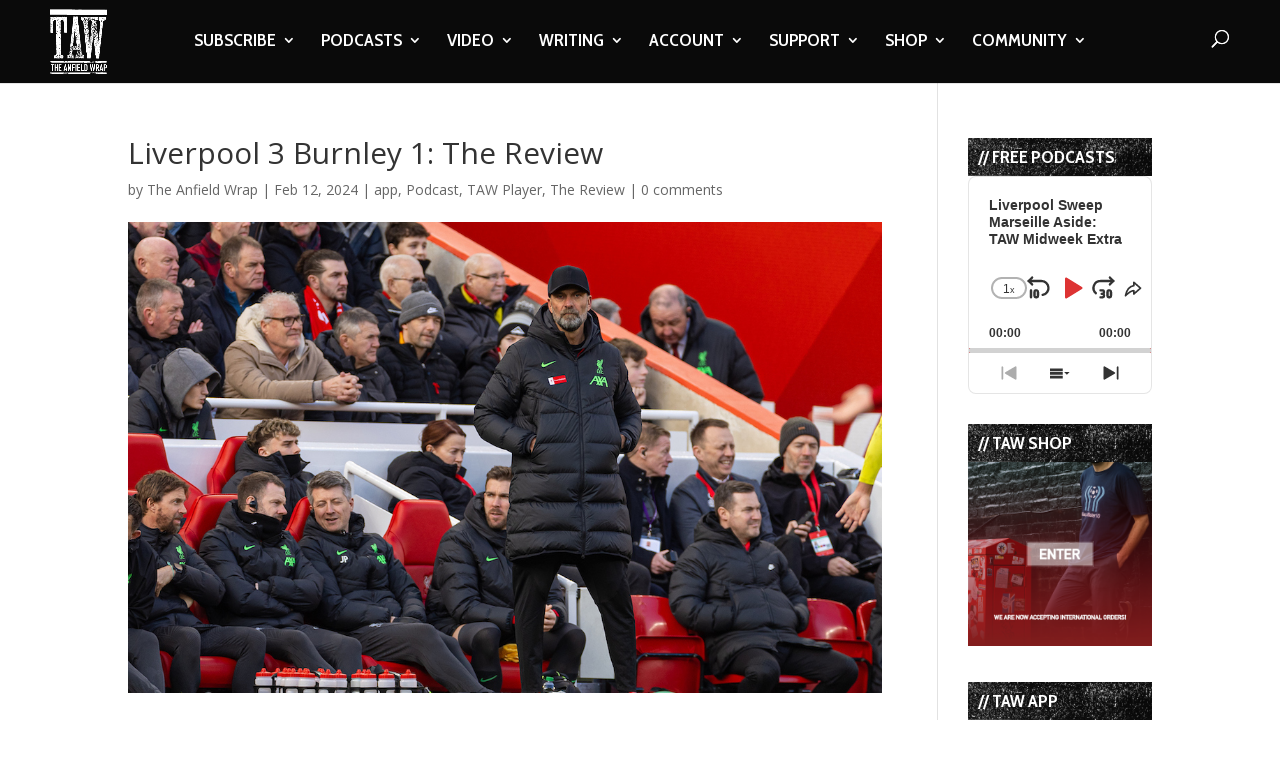

--- FILE ---
content_type: text/html; charset=utf-8
request_url: https://www.google.com/recaptcha/api2/anchor?ar=1&k=6LdybxoaAAAAAFuvSqF7Nzcy7SSHzR85B-2xiJPb&co=aHR0cHM6Ly93d3cudGhlYW5maWVsZHdyYXAuY29tOjQ0Mw..&hl=en&v=N67nZn4AqZkNcbeMu4prBgzg&theme=light&size=normal&anchor-ms=20000&execute-ms=30000&cb=2lummu5yd2zs
body_size: 49312
content:
<!DOCTYPE HTML><html dir="ltr" lang="en"><head><meta http-equiv="Content-Type" content="text/html; charset=UTF-8">
<meta http-equiv="X-UA-Compatible" content="IE=edge">
<title>reCAPTCHA</title>
<style type="text/css">
/* cyrillic-ext */
@font-face {
  font-family: 'Roboto';
  font-style: normal;
  font-weight: 400;
  font-stretch: 100%;
  src: url(//fonts.gstatic.com/s/roboto/v48/KFO7CnqEu92Fr1ME7kSn66aGLdTylUAMa3GUBHMdazTgWw.woff2) format('woff2');
  unicode-range: U+0460-052F, U+1C80-1C8A, U+20B4, U+2DE0-2DFF, U+A640-A69F, U+FE2E-FE2F;
}
/* cyrillic */
@font-face {
  font-family: 'Roboto';
  font-style: normal;
  font-weight: 400;
  font-stretch: 100%;
  src: url(//fonts.gstatic.com/s/roboto/v48/KFO7CnqEu92Fr1ME7kSn66aGLdTylUAMa3iUBHMdazTgWw.woff2) format('woff2');
  unicode-range: U+0301, U+0400-045F, U+0490-0491, U+04B0-04B1, U+2116;
}
/* greek-ext */
@font-face {
  font-family: 'Roboto';
  font-style: normal;
  font-weight: 400;
  font-stretch: 100%;
  src: url(//fonts.gstatic.com/s/roboto/v48/KFO7CnqEu92Fr1ME7kSn66aGLdTylUAMa3CUBHMdazTgWw.woff2) format('woff2');
  unicode-range: U+1F00-1FFF;
}
/* greek */
@font-face {
  font-family: 'Roboto';
  font-style: normal;
  font-weight: 400;
  font-stretch: 100%;
  src: url(//fonts.gstatic.com/s/roboto/v48/KFO7CnqEu92Fr1ME7kSn66aGLdTylUAMa3-UBHMdazTgWw.woff2) format('woff2');
  unicode-range: U+0370-0377, U+037A-037F, U+0384-038A, U+038C, U+038E-03A1, U+03A3-03FF;
}
/* math */
@font-face {
  font-family: 'Roboto';
  font-style: normal;
  font-weight: 400;
  font-stretch: 100%;
  src: url(//fonts.gstatic.com/s/roboto/v48/KFO7CnqEu92Fr1ME7kSn66aGLdTylUAMawCUBHMdazTgWw.woff2) format('woff2');
  unicode-range: U+0302-0303, U+0305, U+0307-0308, U+0310, U+0312, U+0315, U+031A, U+0326-0327, U+032C, U+032F-0330, U+0332-0333, U+0338, U+033A, U+0346, U+034D, U+0391-03A1, U+03A3-03A9, U+03B1-03C9, U+03D1, U+03D5-03D6, U+03F0-03F1, U+03F4-03F5, U+2016-2017, U+2034-2038, U+203C, U+2040, U+2043, U+2047, U+2050, U+2057, U+205F, U+2070-2071, U+2074-208E, U+2090-209C, U+20D0-20DC, U+20E1, U+20E5-20EF, U+2100-2112, U+2114-2115, U+2117-2121, U+2123-214F, U+2190, U+2192, U+2194-21AE, U+21B0-21E5, U+21F1-21F2, U+21F4-2211, U+2213-2214, U+2216-22FF, U+2308-230B, U+2310, U+2319, U+231C-2321, U+2336-237A, U+237C, U+2395, U+239B-23B7, U+23D0, U+23DC-23E1, U+2474-2475, U+25AF, U+25B3, U+25B7, U+25BD, U+25C1, U+25CA, U+25CC, U+25FB, U+266D-266F, U+27C0-27FF, U+2900-2AFF, U+2B0E-2B11, U+2B30-2B4C, U+2BFE, U+3030, U+FF5B, U+FF5D, U+1D400-1D7FF, U+1EE00-1EEFF;
}
/* symbols */
@font-face {
  font-family: 'Roboto';
  font-style: normal;
  font-weight: 400;
  font-stretch: 100%;
  src: url(//fonts.gstatic.com/s/roboto/v48/KFO7CnqEu92Fr1ME7kSn66aGLdTylUAMaxKUBHMdazTgWw.woff2) format('woff2');
  unicode-range: U+0001-000C, U+000E-001F, U+007F-009F, U+20DD-20E0, U+20E2-20E4, U+2150-218F, U+2190, U+2192, U+2194-2199, U+21AF, U+21E6-21F0, U+21F3, U+2218-2219, U+2299, U+22C4-22C6, U+2300-243F, U+2440-244A, U+2460-24FF, U+25A0-27BF, U+2800-28FF, U+2921-2922, U+2981, U+29BF, U+29EB, U+2B00-2BFF, U+4DC0-4DFF, U+FFF9-FFFB, U+10140-1018E, U+10190-1019C, U+101A0, U+101D0-101FD, U+102E0-102FB, U+10E60-10E7E, U+1D2C0-1D2D3, U+1D2E0-1D37F, U+1F000-1F0FF, U+1F100-1F1AD, U+1F1E6-1F1FF, U+1F30D-1F30F, U+1F315, U+1F31C, U+1F31E, U+1F320-1F32C, U+1F336, U+1F378, U+1F37D, U+1F382, U+1F393-1F39F, U+1F3A7-1F3A8, U+1F3AC-1F3AF, U+1F3C2, U+1F3C4-1F3C6, U+1F3CA-1F3CE, U+1F3D4-1F3E0, U+1F3ED, U+1F3F1-1F3F3, U+1F3F5-1F3F7, U+1F408, U+1F415, U+1F41F, U+1F426, U+1F43F, U+1F441-1F442, U+1F444, U+1F446-1F449, U+1F44C-1F44E, U+1F453, U+1F46A, U+1F47D, U+1F4A3, U+1F4B0, U+1F4B3, U+1F4B9, U+1F4BB, U+1F4BF, U+1F4C8-1F4CB, U+1F4D6, U+1F4DA, U+1F4DF, U+1F4E3-1F4E6, U+1F4EA-1F4ED, U+1F4F7, U+1F4F9-1F4FB, U+1F4FD-1F4FE, U+1F503, U+1F507-1F50B, U+1F50D, U+1F512-1F513, U+1F53E-1F54A, U+1F54F-1F5FA, U+1F610, U+1F650-1F67F, U+1F687, U+1F68D, U+1F691, U+1F694, U+1F698, U+1F6AD, U+1F6B2, U+1F6B9-1F6BA, U+1F6BC, U+1F6C6-1F6CF, U+1F6D3-1F6D7, U+1F6E0-1F6EA, U+1F6F0-1F6F3, U+1F6F7-1F6FC, U+1F700-1F7FF, U+1F800-1F80B, U+1F810-1F847, U+1F850-1F859, U+1F860-1F887, U+1F890-1F8AD, U+1F8B0-1F8BB, U+1F8C0-1F8C1, U+1F900-1F90B, U+1F93B, U+1F946, U+1F984, U+1F996, U+1F9E9, U+1FA00-1FA6F, U+1FA70-1FA7C, U+1FA80-1FA89, U+1FA8F-1FAC6, U+1FACE-1FADC, U+1FADF-1FAE9, U+1FAF0-1FAF8, U+1FB00-1FBFF;
}
/* vietnamese */
@font-face {
  font-family: 'Roboto';
  font-style: normal;
  font-weight: 400;
  font-stretch: 100%;
  src: url(//fonts.gstatic.com/s/roboto/v48/KFO7CnqEu92Fr1ME7kSn66aGLdTylUAMa3OUBHMdazTgWw.woff2) format('woff2');
  unicode-range: U+0102-0103, U+0110-0111, U+0128-0129, U+0168-0169, U+01A0-01A1, U+01AF-01B0, U+0300-0301, U+0303-0304, U+0308-0309, U+0323, U+0329, U+1EA0-1EF9, U+20AB;
}
/* latin-ext */
@font-face {
  font-family: 'Roboto';
  font-style: normal;
  font-weight: 400;
  font-stretch: 100%;
  src: url(//fonts.gstatic.com/s/roboto/v48/KFO7CnqEu92Fr1ME7kSn66aGLdTylUAMa3KUBHMdazTgWw.woff2) format('woff2');
  unicode-range: U+0100-02BA, U+02BD-02C5, U+02C7-02CC, U+02CE-02D7, U+02DD-02FF, U+0304, U+0308, U+0329, U+1D00-1DBF, U+1E00-1E9F, U+1EF2-1EFF, U+2020, U+20A0-20AB, U+20AD-20C0, U+2113, U+2C60-2C7F, U+A720-A7FF;
}
/* latin */
@font-face {
  font-family: 'Roboto';
  font-style: normal;
  font-weight: 400;
  font-stretch: 100%;
  src: url(//fonts.gstatic.com/s/roboto/v48/KFO7CnqEu92Fr1ME7kSn66aGLdTylUAMa3yUBHMdazQ.woff2) format('woff2');
  unicode-range: U+0000-00FF, U+0131, U+0152-0153, U+02BB-02BC, U+02C6, U+02DA, U+02DC, U+0304, U+0308, U+0329, U+2000-206F, U+20AC, U+2122, U+2191, U+2193, U+2212, U+2215, U+FEFF, U+FFFD;
}
/* cyrillic-ext */
@font-face {
  font-family: 'Roboto';
  font-style: normal;
  font-weight: 500;
  font-stretch: 100%;
  src: url(//fonts.gstatic.com/s/roboto/v48/KFO7CnqEu92Fr1ME7kSn66aGLdTylUAMa3GUBHMdazTgWw.woff2) format('woff2');
  unicode-range: U+0460-052F, U+1C80-1C8A, U+20B4, U+2DE0-2DFF, U+A640-A69F, U+FE2E-FE2F;
}
/* cyrillic */
@font-face {
  font-family: 'Roboto';
  font-style: normal;
  font-weight: 500;
  font-stretch: 100%;
  src: url(//fonts.gstatic.com/s/roboto/v48/KFO7CnqEu92Fr1ME7kSn66aGLdTylUAMa3iUBHMdazTgWw.woff2) format('woff2');
  unicode-range: U+0301, U+0400-045F, U+0490-0491, U+04B0-04B1, U+2116;
}
/* greek-ext */
@font-face {
  font-family: 'Roboto';
  font-style: normal;
  font-weight: 500;
  font-stretch: 100%;
  src: url(//fonts.gstatic.com/s/roboto/v48/KFO7CnqEu92Fr1ME7kSn66aGLdTylUAMa3CUBHMdazTgWw.woff2) format('woff2');
  unicode-range: U+1F00-1FFF;
}
/* greek */
@font-face {
  font-family: 'Roboto';
  font-style: normal;
  font-weight: 500;
  font-stretch: 100%;
  src: url(//fonts.gstatic.com/s/roboto/v48/KFO7CnqEu92Fr1ME7kSn66aGLdTylUAMa3-UBHMdazTgWw.woff2) format('woff2');
  unicode-range: U+0370-0377, U+037A-037F, U+0384-038A, U+038C, U+038E-03A1, U+03A3-03FF;
}
/* math */
@font-face {
  font-family: 'Roboto';
  font-style: normal;
  font-weight: 500;
  font-stretch: 100%;
  src: url(//fonts.gstatic.com/s/roboto/v48/KFO7CnqEu92Fr1ME7kSn66aGLdTylUAMawCUBHMdazTgWw.woff2) format('woff2');
  unicode-range: U+0302-0303, U+0305, U+0307-0308, U+0310, U+0312, U+0315, U+031A, U+0326-0327, U+032C, U+032F-0330, U+0332-0333, U+0338, U+033A, U+0346, U+034D, U+0391-03A1, U+03A3-03A9, U+03B1-03C9, U+03D1, U+03D5-03D6, U+03F0-03F1, U+03F4-03F5, U+2016-2017, U+2034-2038, U+203C, U+2040, U+2043, U+2047, U+2050, U+2057, U+205F, U+2070-2071, U+2074-208E, U+2090-209C, U+20D0-20DC, U+20E1, U+20E5-20EF, U+2100-2112, U+2114-2115, U+2117-2121, U+2123-214F, U+2190, U+2192, U+2194-21AE, U+21B0-21E5, U+21F1-21F2, U+21F4-2211, U+2213-2214, U+2216-22FF, U+2308-230B, U+2310, U+2319, U+231C-2321, U+2336-237A, U+237C, U+2395, U+239B-23B7, U+23D0, U+23DC-23E1, U+2474-2475, U+25AF, U+25B3, U+25B7, U+25BD, U+25C1, U+25CA, U+25CC, U+25FB, U+266D-266F, U+27C0-27FF, U+2900-2AFF, U+2B0E-2B11, U+2B30-2B4C, U+2BFE, U+3030, U+FF5B, U+FF5D, U+1D400-1D7FF, U+1EE00-1EEFF;
}
/* symbols */
@font-face {
  font-family: 'Roboto';
  font-style: normal;
  font-weight: 500;
  font-stretch: 100%;
  src: url(//fonts.gstatic.com/s/roboto/v48/KFO7CnqEu92Fr1ME7kSn66aGLdTylUAMaxKUBHMdazTgWw.woff2) format('woff2');
  unicode-range: U+0001-000C, U+000E-001F, U+007F-009F, U+20DD-20E0, U+20E2-20E4, U+2150-218F, U+2190, U+2192, U+2194-2199, U+21AF, U+21E6-21F0, U+21F3, U+2218-2219, U+2299, U+22C4-22C6, U+2300-243F, U+2440-244A, U+2460-24FF, U+25A0-27BF, U+2800-28FF, U+2921-2922, U+2981, U+29BF, U+29EB, U+2B00-2BFF, U+4DC0-4DFF, U+FFF9-FFFB, U+10140-1018E, U+10190-1019C, U+101A0, U+101D0-101FD, U+102E0-102FB, U+10E60-10E7E, U+1D2C0-1D2D3, U+1D2E0-1D37F, U+1F000-1F0FF, U+1F100-1F1AD, U+1F1E6-1F1FF, U+1F30D-1F30F, U+1F315, U+1F31C, U+1F31E, U+1F320-1F32C, U+1F336, U+1F378, U+1F37D, U+1F382, U+1F393-1F39F, U+1F3A7-1F3A8, U+1F3AC-1F3AF, U+1F3C2, U+1F3C4-1F3C6, U+1F3CA-1F3CE, U+1F3D4-1F3E0, U+1F3ED, U+1F3F1-1F3F3, U+1F3F5-1F3F7, U+1F408, U+1F415, U+1F41F, U+1F426, U+1F43F, U+1F441-1F442, U+1F444, U+1F446-1F449, U+1F44C-1F44E, U+1F453, U+1F46A, U+1F47D, U+1F4A3, U+1F4B0, U+1F4B3, U+1F4B9, U+1F4BB, U+1F4BF, U+1F4C8-1F4CB, U+1F4D6, U+1F4DA, U+1F4DF, U+1F4E3-1F4E6, U+1F4EA-1F4ED, U+1F4F7, U+1F4F9-1F4FB, U+1F4FD-1F4FE, U+1F503, U+1F507-1F50B, U+1F50D, U+1F512-1F513, U+1F53E-1F54A, U+1F54F-1F5FA, U+1F610, U+1F650-1F67F, U+1F687, U+1F68D, U+1F691, U+1F694, U+1F698, U+1F6AD, U+1F6B2, U+1F6B9-1F6BA, U+1F6BC, U+1F6C6-1F6CF, U+1F6D3-1F6D7, U+1F6E0-1F6EA, U+1F6F0-1F6F3, U+1F6F7-1F6FC, U+1F700-1F7FF, U+1F800-1F80B, U+1F810-1F847, U+1F850-1F859, U+1F860-1F887, U+1F890-1F8AD, U+1F8B0-1F8BB, U+1F8C0-1F8C1, U+1F900-1F90B, U+1F93B, U+1F946, U+1F984, U+1F996, U+1F9E9, U+1FA00-1FA6F, U+1FA70-1FA7C, U+1FA80-1FA89, U+1FA8F-1FAC6, U+1FACE-1FADC, U+1FADF-1FAE9, U+1FAF0-1FAF8, U+1FB00-1FBFF;
}
/* vietnamese */
@font-face {
  font-family: 'Roboto';
  font-style: normal;
  font-weight: 500;
  font-stretch: 100%;
  src: url(//fonts.gstatic.com/s/roboto/v48/KFO7CnqEu92Fr1ME7kSn66aGLdTylUAMa3OUBHMdazTgWw.woff2) format('woff2');
  unicode-range: U+0102-0103, U+0110-0111, U+0128-0129, U+0168-0169, U+01A0-01A1, U+01AF-01B0, U+0300-0301, U+0303-0304, U+0308-0309, U+0323, U+0329, U+1EA0-1EF9, U+20AB;
}
/* latin-ext */
@font-face {
  font-family: 'Roboto';
  font-style: normal;
  font-weight: 500;
  font-stretch: 100%;
  src: url(//fonts.gstatic.com/s/roboto/v48/KFO7CnqEu92Fr1ME7kSn66aGLdTylUAMa3KUBHMdazTgWw.woff2) format('woff2');
  unicode-range: U+0100-02BA, U+02BD-02C5, U+02C7-02CC, U+02CE-02D7, U+02DD-02FF, U+0304, U+0308, U+0329, U+1D00-1DBF, U+1E00-1E9F, U+1EF2-1EFF, U+2020, U+20A0-20AB, U+20AD-20C0, U+2113, U+2C60-2C7F, U+A720-A7FF;
}
/* latin */
@font-face {
  font-family: 'Roboto';
  font-style: normal;
  font-weight: 500;
  font-stretch: 100%;
  src: url(//fonts.gstatic.com/s/roboto/v48/KFO7CnqEu92Fr1ME7kSn66aGLdTylUAMa3yUBHMdazQ.woff2) format('woff2');
  unicode-range: U+0000-00FF, U+0131, U+0152-0153, U+02BB-02BC, U+02C6, U+02DA, U+02DC, U+0304, U+0308, U+0329, U+2000-206F, U+20AC, U+2122, U+2191, U+2193, U+2212, U+2215, U+FEFF, U+FFFD;
}
/* cyrillic-ext */
@font-face {
  font-family: 'Roboto';
  font-style: normal;
  font-weight: 900;
  font-stretch: 100%;
  src: url(//fonts.gstatic.com/s/roboto/v48/KFO7CnqEu92Fr1ME7kSn66aGLdTylUAMa3GUBHMdazTgWw.woff2) format('woff2');
  unicode-range: U+0460-052F, U+1C80-1C8A, U+20B4, U+2DE0-2DFF, U+A640-A69F, U+FE2E-FE2F;
}
/* cyrillic */
@font-face {
  font-family: 'Roboto';
  font-style: normal;
  font-weight: 900;
  font-stretch: 100%;
  src: url(//fonts.gstatic.com/s/roboto/v48/KFO7CnqEu92Fr1ME7kSn66aGLdTylUAMa3iUBHMdazTgWw.woff2) format('woff2');
  unicode-range: U+0301, U+0400-045F, U+0490-0491, U+04B0-04B1, U+2116;
}
/* greek-ext */
@font-face {
  font-family: 'Roboto';
  font-style: normal;
  font-weight: 900;
  font-stretch: 100%;
  src: url(//fonts.gstatic.com/s/roboto/v48/KFO7CnqEu92Fr1ME7kSn66aGLdTylUAMa3CUBHMdazTgWw.woff2) format('woff2');
  unicode-range: U+1F00-1FFF;
}
/* greek */
@font-face {
  font-family: 'Roboto';
  font-style: normal;
  font-weight: 900;
  font-stretch: 100%;
  src: url(//fonts.gstatic.com/s/roboto/v48/KFO7CnqEu92Fr1ME7kSn66aGLdTylUAMa3-UBHMdazTgWw.woff2) format('woff2');
  unicode-range: U+0370-0377, U+037A-037F, U+0384-038A, U+038C, U+038E-03A1, U+03A3-03FF;
}
/* math */
@font-face {
  font-family: 'Roboto';
  font-style: normal;
  font-weight: 900;
  font-stretch: 100%;
  src: url(//fonts.gstatic.com/s/roboto/v48/KFO7CnqEu92Fr1ME7kSn66aGLdTylUAMawCUBHMdazTgWw.woff2) format('woff2');
  unicode-range: U+0302-0303, U+0305, U+0307-0308, U+0310, U+0312, U+0315, U+031A, U+0326-0327, U+032C, U+032F-0330, U+0332-0333, U+0338, U+033A, U+0346, U+034D, U+0391-03A1, U+03A3-03A9, U+03B1-03C9, U+03D1, U+03D5-03D6, U+03F0-03F1, U+03F4-03F5, U+2016-2017, U+2034-2038, U+203C, U+2040, U+2043, U+2047, U+2050, U+2057, U+205F, U+2070-2071, U+2074-208E, U+2090-209C, U+20D0-20DC, U+20E1, U+20E5-20EF, U+2100-2112, U+2114-2115, U+2117-2121, U+2123-214F, U+2190, U+2192, U+2194-21AE, U+21B0-21E5, U+21F1-21F2, U+21F4-2211, U+2213-2214, U+2216-22FF, U+2308-230B, U+2310, U+2319, U+231C-2321, U+2336-237A, U+237C, U+2395, U+239B-23B7, U+23D0, U+23DC-23E1, U+2474-2475, U+25AF, U+25B3, U+25B7, U+25BD, U+25C1, U+25CA, U+25CC, U+25FB, U+266D-266F, U+27C0-27FF, U+2900-2AFF, U+2B0E-2B11, U+2B30-2B4C, U+2BFE, U+3030, U+FF5B, U+FF5D, U+1D400-1D7FF, U+1EE00-1EEFF;
}
/* symbols */
@font-face {
  font-family: 'Roboto';
  font-style: normal;
  font-weight: 900;
  font-stretch: 100%;
  src: url(//fonts.gstatic.com/s/roboto/v48/KFO7CnqEu92Fr1ME7kSn66aGLdTylUAMaxKUBHMdazTgWw.woff2) format('woff2');
  unicode-range: U+0001-000C, U+000E-001F, U+007F-009F, U+20DD-20E0, U+20E2-20E4, U+2150-218F, U+2190, U+2192, U+2194-2199, U+21AF, U+21E6-21F0, U+21F3, U+2218-2219, U+2299, U+22C4-22C6, U+2300-243F, U+2440-244A, U+2460-24FF, U+25A0-27BF, U+2800-28FF, U+2921-2922, U+2981, U+29BF, U+29EB, U+2B00-2BFF, U+4DC0-4DFF, U+FFF9-FFFB, U+10140-1018E, U+10190-1019C, U+101A0, U+101D0-101FD, U+102E0-102FB, U+10E60-10E7E, U+1D2C0-1D2D3, U+1D2E0-1D37F, U+1F000-1F0FF, U+1F100-1F1AD, U+1F1E6-1F1FF, U+1F30D-1F30F, U+1F315, U+1F31C, U+1F31E, U+1F320-1F32C, U+1F336, U+1F378, U+1F37D, U+1F382, U+1F393-1F39F, U+1F3A7-1F3A8, U+1F3AC-1F3AF, U+1F3C2, U+1F3C4-1F3C6, U+1F3CA-1F3CE, U+1F3D4-1F3E0, U+1F3ED, U+1F3F1-1F3F3, U+1F3F5-1F3F7, U+1F408, U+1F415, U+1F41F, U+1F426, U+1F43F, U+1F441-1F442, U+1F444, U+1F446-1F449, U+1F44C-1F44E, U+1F453, U+1F46A, U+1F47D, U+1F4A3, U+1F4B0, U+1F4B3, U+1F4B9, U+1F4BB, U+1F4BF, U+1F4C8-1F4CB, U+1F4D6, U+1F4DA, U+1F4DF, U+1F4E3-1F4E6, U+1F4EA-1F4ED, U+1F4F7, U+1F4F9-1F4FB, U+1F4FD-1F4FE, U+1F503, U+1F507-1F50B, U+1F50D, U+1F512-1F513, U+1F53E-1F54A, U+1F54F-1F5FA, U+1F610, U+1F650-1F67F, U+1F687, U+1F68D, U+1F691, U+1F694, U+1F698, U+1F6AD, U+1F6B2, U+1F6B9-1F6BA, U+1F6BC, U+1F6C6-1F6CF, U+1F6D3-1F6D7, U+1F6E0-1F6EA, U+1F6F0-1F6F3, U+1F6F7-1F6FC, U+1F700-1F7FF, U+1F800-1F80B, U+1F810-1F847, U+1F850-1F859, U+1F860-1F887, U+1F890-1F8AD, U+1F8B0-1F8BB, U+1F8C0-1F8C1, U+1F900-1F90B, U+1F93B, U+1F946, U+1F984, U+1F996, U+1F9E9, U+1FA00-1FA6F, U+1FA70-1FA7C, U+1FA80-1FA89, U+1FA8F-1FAC6, U+1FACE-1FADC, U+1FADF-1FAE9, U+1FAF0-1FAF8, U+1FB00-1FBFF;
}
/* vietnamese */
@font-face {
  font-family: 'Roboto';
  font-style: normal;
  font-weight: 900;
  font-stretch: 100%;
  src: url(//fonts.gstatic.com/s/roboto/v48/KFO7CnqEu92Fr1ME7kSn66aGLdTylUAMa3OUBHMdazTgWw.woff2) format('woff2');
  unicode-range: U+0102-0103, U+0110-0111, U+0128-0129, U+0168-0169, U+01A0-01A1, U+01AF-01B0, U+0300-0301, U+0303-0304, U+0308-0309, U+0323, U+0329, U+1EA0-1EF9, U+20AB;
}
/* latin-ext */
@font-face {
  font-family: 'Roboto';
  font-style: normal;
  font-weight: 900;
  font-stretch: 100%;
  src: url(//fonts.gstatic.com/s/roboto/v48/KFO7CnqEu92Fr1ME7kSn66aGLdTylUAMa3KUBHMdazTgWw.woff2) format('woff2');
  unicode-range: U+0100-02BA, U+02BD-02C5, U+02C7-02CC, U+02CE-02D7, U+02DD-02FF, U+0304, U+0308, U+0329, U+1D00-1DBF, U+1E00-1E9F, U+1EF2-1EFF, U+2020, U+20A0-20AB, U+20AD-20C0, U+2113, U+2C60-2C7F, U+A720-A7FF;
}
/* latin */
@font-face {
  font-family: 'Roboto';
  font-style: normal;
  font-weight: 900;
  font-stretch: 100%;
  src: url(//fonts.gstatic.com/s/roboto/v48/KFO7CnqEu92Fr1ME7kSn66aGLdTylUAMa3yUBHMdazQ.woff2) format('woff2');
  unicode-range: U+0000-00FF, U+0131, U+0152-0153, U+02BB-02BC, U+02C6, U+02DA, U+02DC, U+0304, U+0308, U+0329, U+2000-206F, U+20AC, U+2122, U+2191, U+2193, U+2212, U+2215, U+FEFF, U+FFFD;
}

</style>
<link rel="stylesheet" type="text/css" href="https://www.gstatic.com/recaptcha/releases/N67nZn4AqZkNcbeMu4prBgzg/styles__ltr.css">
<script nonce="RWHJFqf5VkuDKliWTx5rnw" type="text/javascript">window['__recaptcha_api'] = 'https://www.google.com/recaptcha/api2/';</script>
<script type="text/javascript" src="https://www.gstatic.com/recaptcha/releases/N67nZn4AqZkNcbeMu4prBgzg/recaptcha__en.js" nonce="RWHJFqf5VkuDKliWTx5rnw">
      
    </script></head>
<body><div id="rc-anchor-alert" class="rc-anchor-alert"></div>
<input type="hidden" id="recaptcha-token" value="[base64]">
<script type="text/javascript" nonce="RWHJFqf5VkuDKliWTx5rnw">
      recaptcha.anchor.Main.init("[\x22ainput\x22,[\x22bgdata\x22,\x22\x22,\[base64]/[base64]/[base64]/bmV3IHJbeF0oY1swXSk6RT09Mj9uZXcgclt4XShjWzBdLGNbMV0pOkU9PTM/bmV3IHJbeF0oY1swXSxjWzFdLGNbMl0pOkU9PTQ/[base64]/[base64]/[base64]/[base64]/[base64]/[base64]/[base64]/[base64]\x22,\[base64]\\u003d\x22,\x22UQbCq8K+VHnDp1gtV8KLU8Ojw5UEw457CjF3wpxfw689aMOSD8KpwrJSCsO9w77CpsK9LTF0w75lw6bDvjN3w7LDscK0HQ/DkMKGw44NB8OtHMKHwrfDlcOeCMOIVSxcwoQoLsOvfsKqw5rDkAR9wohnMSZJwoPDh8KHIsOBwqYYw5TDisOjwp/CixZmL8KgecOFPhHDkGHCrsOAwpPDo8Klwr7Dp8OmGH5iwqRnRAp+WsOpchzChcO1ZMK+UsKLw4DCgHLDiSQIwoZ0w4towrzDuUNSDsOewpHDi0tIw7ZzAMK6wpLCtMOgw6ZrAMKmNCZUwrvDqcKhXcK/[base64]/Ct8K9wozDksOVwpHCuyvCnsOmPjLCrR0XBkdjwovDlcOUBMKWGMKhFFvDsMKCw5ofWMKuHmVrWcKMZcKnQAzCl3DDjsOLwpvDncO9asOKwp7DvMKEw7DDh0IPw5Ydw7YbB244QxRZwrXDhH7CgHLCtQzDvD/DiHfDrCXDuMOqw4IPEEjCgWJSFsOmwpcqwqbDqcK/[base64]/[base64]/Dp03Cj2rClcOdbyducjEDw7vDj3l6IcKlwo5EwrYowqvDjk/DlsOiM8KKZcKbO8OQwrAzwpgJUHUGPE57woEYw40Pw6M3WQ/DkcKmfsONw4hSwqjCvcKlw6PClkhUwqzCu8KtOMKkwqrCs8KvBU3ClUDDuMKYwq/DrsKab8OFASjChsKzwp7DkiTCm8OvPRzCrsKLfH5gwrYZw4HDskPDiEDDkcK0w74wKFbDmXnDiMKJO8O2RMOtYsOzQCDDq1RWwpJnccOMIhRRbQpmworDgsKAAF3DjsOWw5PDpMO8CnITYxjDmsO3SMOFUwo/[base64]/DvgxtwqQrDcOsEMKQOQw0wrh1X8OSwrHCtMKELsO/OcO6wqhGbU/Ci8KdIMKec8KqMCpywotaw6weSsO4wpvCtMO8w7ldBMKnNj8ZwpVIw6nCtFDCr8KWw6Yew6DDiMOMD8OmIcKfbwp1wr9WLxvDmsKbARZUw7nCusOXf8OzPU3ConrCvjU0TMKmEsOWTsOiVcOWXMOPJsKXw73Cj1fDhmXDn8OIQUbCo37Cp8KuIsK+wpHDn8OIwrFZw5/CrUUiRn7CksK/w7jDhXPDsMKtwpUDCMOCF8OKVMKcwqZaw4PCjDbDvnTCvS7DsyvCmgvDvsKnwq1vwqTCrsODwqV6w6pJwqApwqU1w7vDksKnaQ/[base64]/VxHClsO/w6TCl8K0wrvCpMKlwp0rwonCiW3Cow7DvXXDosKmGzTDgsKPFcOYdsOSLVBlw5rCm2vDji0kw6bCtMOUwrB9FsOzAAB/JsKyw7MNwpXCs8O/[base64]/Du0/ChjzDk8OywrBswpluwpAbfsKubMOpw5ZiAiQgW1PDu2QqYMOTw5Fkwr/CsMOhZcKdwp/DhcOqwoPCj8KpJsKswoJresO6wq3CpcK3wr7DmsKjw5slFsKkcMO8wpfDgMKNwo4cwpnDnsOzGR8MH0N7w6twVHc+w7cDw4cZeWjCkMKHw7huwpFzbxLCv8OmbSDCgjAEwp/DgMKLai/Dvwo/wrTDncKJw6DDksKqwrctwoAXOmETN8OUw57DiDfCqUlgXi/DpMONOsOywpbDlcOqw4jCvMKawozCtTZBw5FmLMOqecO0woDDm3lAwoB+R8O1BsKZw5rDmsOFw55GB8KHw5INK8KHLSxKw7LDsMOQwovDqFMha043RcKkwoHCuwh6w6BESMOow7szccOwwq7Con5yw5ZHw7NNwqsIwqrCgn/CoMK6KAXChF3Dl8OHDUjCiMKGYBHChsOCf2Yiw4rCsFzDkcOIU8KQaxHCvcKvw4PDq8KVwqTDmFYdN1ICXsKwOHVXwpNPV8OqwrZ/[base64]/DusO9LEDDscKlO0LCpjoIR8KgYw3Cg8KpwqfDokIMScKXa8Oyw58SwqfCqMOyTT4iwojCosOtwq1wMCXCi8Kmw4tAw4XCnMO1HcOPXxxpwqjDocOBw69wwpPCnFbDmEwodMKow7UOH2w9J8KNW8OywpbDmsKew4bDr8Kyw7dKwrbCqMO4KsOID8OBMyXCq8O3woN/[base64]/[base64]/B8OkOD/[base64]/CjVPCqGfDosKFwq/Cg8KHwqPCsxt4LMO7agnDj8KMw6B8GzfCmkLDg3LCpcKfw4zDrsKuw4M4cGHCih3CnWZ2CsKnwoHDqAbCpmHCgWxrEsOOwqstKi4lMMKpwqkjw4PCrcOow7lUwqXDgR0ew73CqUnCgcOywr5oMxzCu2nDtCXCjwzDhcOYwqZ9wpPColFxBsKUfSXDvUhDPz/DrjTDlcOKwrrCmsKUwpHCvwHDmmIBRsOLwo3ClsOTbcKrw6cowq7DgcKAwqV5wokMw5J+AcOTwpRBWMO3wq4qw5tEecKLw6Fzw4jCiW0Ew57DosKockXCjjpuaCrCrsOvb8O9w6zCq8OYwqM6LVzDuMOew6rCvcKCQcOnDQXDqy4Ww6lQwo/CrMK7wprDp8KQccK/w45WwqIKw5XCuMOCdGxXak1iwpl2woYjwq/CisKDw5DDiRPDoW/[base64]/DtcKUCcO8wrfCtcKzw7vCqhUzw6zCohM5w6ZYwoViwqrChcKoNFrCsUd+XisVfWNBNcOGwrAuCMOMw4RPw4HDh8KsOsO/wp5rHg89w4NLExtnwpYwccO6LAQvwpnCisK0wrkQV8OuQcOYw5/DncKmwrV5w7HDkcKKJ8OhwpXDq3nDgiwfSsKdORvDrCbCpn4gHUDChMOPw7YPw6J1CcOCVxDDmMOdw4nDlsK/[base64]/[base64]/DsmDDr8OXCsOKNy0xwoLDvSTDi2XDo21QwrVYF8OYwq3DuQ5AwrdEw5YhWcO5wrQDHgLDgjzDlcO8wrZhIsKCw4ZCw69Vwppjw6tcwp41w4TCtsKVIHHCrlFHw5wdwrnDhH/DnVV8w75mw7p7w7clwrnDoCYGdcKdc8OKw47ClsOAw4BlwpnDm8OqwrDDmHclwpUyw7rDiw7CuHLDgH7CjmTCkcOOw4TDnMOfa1FAwr0Lw7jDgWTCoMKNwpLDvR1SclHDjsOmGG0iBMKaOjUQwoPDrSDCn8KfN0TCoMO/IMOIw5LCjMOnw4bDksKnwq3Ct0tMwrwuL8K1w6k6wrZ5wrLCtwbDgMOtbyHCqcO/[base64]/csKIw73Dpz/CvVfDqSFoIcKiw6XCgcOiw7nDh8K6esKewoTDuRVmLm/Cl3rDnAEWXsKuw7bDsnfDoXxvS8Obwosxw6A1TAjDs2YzdMODwpjDmsOqwpx3ccKDWsKEw75Xw5o6wo3Dv8OdwrFHQxHCncKuwoUdwoYtOMOlZMKTw7rDjigjScOuBsKIw7LDqsOTYDlpw5HDrQjDoW/[base64]/Cu8KGwpg/w7fDvBDDv8KkBynDvxltwpnCs8KTw68dw6BEYMKHRBNvN2dPIcKgFMKiwptYeR/ClMO/fHrCnMOuwo/DjMK7w68sTMKlJsOPNsOpKGgew4QnPh7CtsKIw4IIwoYCbwMUwoHDlyfCncKYwpwnwoZPYMO6T8KZwqw/w5opwr3Dvk3Dp8K6azBMwoDDrRnCp3fCiF7DrAzDtRfCpMK6woBxTcOmVFBFGcKOecOYPjtVDCjCpgHDjsOYw77CnC14wrIbDVQjw4Ywwp5NwqfCokTCqlZhw7cEWXPCtcKVw4nCt8OQHXh1YcKdNmkEwqQ1b8K/BMKudcKMwqsmw6PDu8Kdw71lw41NG8Kww7DCsl/DhDZ6wqbCnMOEDcOqwqxMBA7ClkDCoMOMBMOOJsOkOl7ChBcbSsK6wr7CosO6wpoSw4HDo8OlecOmNF0+D8KaMHJzQ33CmsK/w5kpwrvCqTvDt8KMJcKXw54AGsKUw7bCl8KkagLDumXCt8KcQ8OAwpLCrCrChAJSGcOoA8KRwpvCrxzDnMKcwqHCgsKYwp0gKhPCtMOnNGcKacKBwoNOw74kwp/DpE1CwrY6worCqgozS2AfGCHCucOvfsKzZSYJwrtKTMOMwpJ7dsKGwoAbw5bDgHgEEcKkF213O8OEX2rCiy7CnsOgbgrDlRkmwrlxXisvw7TDiQ3CuWtUEVVcw7DDnxVNwrNyw5NGw7h+K8K7w6LDsyfDi8O/[base64]/[base64]/DiE7CkcOsw7rDqmfChiDCtsK2WxNjPcOdwpJAwoPDp2dUw6t4wp5ME8Oow4EdQX3ChcK/wotJwpseacOrJ8KpwoVlwrkFw5d+w4PCkDDDn8OkY1DDnhJ4w7rDoMOFw5IyJi/[base64]/EB0Hw6UsMQwewo5MwqDDkMKiwphuFHHDmMO4w5HCsE/Dq8OnwopNZcOywqtmHsOkTT7Cvgdqw71hVm7DkwzCtAbCm8OdP8KLC1vDvsODwojDlm5+w7zCksOgwrTCk8OVesKrCHlTSMKlw4NAKXLCuB/[base64]/[base64]/woNrLytSw5XDi8OSCAh8wpxmcTIDFMKrZcKowq8eezDDkMOqWifCmVgbcMOmBEXDisOGW8KyDw57e1bCtsKXf3sEw5bCsBfCmMOFGQPDhcKnFHJ2w6tjwotdw54ow51PYsK2N03DucKYIcOOBS9BwrbDiRbDj8Olw5F0wo8DOMOiwrddwqFPw7/Di8KywqEpGEBzw7nCk8KQfsKUZVbCnTV5wp3CgMKvw51DAhh/w5jDpsOxUQ1dwrDDosK0XcO4wrjDqX9hWFbCvcOVacKtw47DtAPDkMO7wrLCjMOBRltnUcKdwox2w57CmcKiwrrCgDvDiMOvwpppbcKawotXGsK/wrFLL8KjLcKww4dZEMKeOMOPwqDDunl7w4cEwoMjwoYiHMOww7Znw6Y8w4UXwrnClcOhw71ZGV/DvMKOwoAnRMK1w6ITwqJ+wqjCumfCrVldwrTDlsOlw5Jow5YnDcKdGsKgw4/ChVXCowfDjijCnMKIbsKsTsKbM8O1KcKZw7IOw7TCuMKrw7DCqMOVw57DtsOKRycpw65YccO0IxrDlsKrem7DtXoeasKSPcKnXsK2w6tAw4Q1w6Rfw4drGFYHcy7DqUAewoXCuMK7fDHCiCfDjcOHw41ZwpXDgGfDgMOxCMKwEDYlJcOjZMKFMx/Dt0TDjnhGfsOEw57DtsKAw5DDp1bDtsK/w7LDkl/DsyBuw6QPw5IuwqJMw57DocK7wpnDlcO/w44ARBJzG3LCjMKxwrNUDMKjdkkxw6A1w4XDtMKBwqQ8w7MHwr/[base64]/DssKUw7/DosKWNsKewqx0w5HCs8ORwpRXwqXCm8KTUcKbw5MMfMK/W1tiwqDCgMKvwr0FKlfDnF/CtwAQUDFiw6zDgcO5wqzCs8K3U8KAw5rDi1c2JcKKwo9IwrrCnsKcJBnCjsKzw5DCtHYPw6nCp1pqwp41PMK8w7ktGMKcScKaMMKPJcOKw4TDkALCs8OzS18RIH3DqsOpZMK0PVYTeBgxw6xTwolRbMOPw6MzdDNfBMONZ8O0w4XDvA3CssKJwqDCkyfDly/DusK9KcOcwqZPccKuUcOtaTrCj8Okwp/Dq0V5woHDlMOXGxnCpMKdwoTClyHDpcKGXXssw6FPHMO9wqwUwojDtyTDo24tecK4w5kBZsK0PBXCiB0Qw6/Cv8O/fsK+wqXCmQnDpMKqB2nChCfDq8KjGcKeUsO/wqfDosKmOcOJwpDCh8Kswp3CuRjDqsOPCk5faVfCqU5ywoFjwrcXwpfCv3UPAsKmfsO9IMO9wpYZXsOowrnCrsOzLQPDkMKHw6kYI8K/[base64]/ChcODOyPDm8ODbsKiRydEVMO/wpbDlsKfEFfDsMO2wqcrW2fDv8OzCgHCscKnESjDkMKXw4pNwrvDjwjDuSVEwrEcOcO1wpptw5lIC8O5VmYBNXcQFMOyEGM5XMOuw55JeGDDnxHCmzApaR4kwrHCjMKaRcK9w79AGMO8wqAoU0vCt27CpTdJwpxUw6/CvwzCu8Krw4XDtjzCog7CmzcYZsODKMKhwq8GQnbCusKACMKFwrvCtDoswovDpMKOYG9Uwrs4ccKKw45Xw6jDlg/DlVDCnFnDrQRuw59kK0jCiDfDmsOvw6MXUhjDgsOjTSYEw6LDucKEw7DCrQ8UTcKXw7cLw7gaDcOLKsORZMKawpwPaMOLIsK2QcOYwpDCjsKdbRgQUhxJM0FUwqN+wpbDuMK3ZcOEZyDDqsKwMG0QWcOzBMO/[base64]/DlsKIZcK8c3XCosOZMGU0wqArb8KvFcOBwrQDw5ALN8Ojw5EqwpsFw7zCg8OPMA5aBMO7bWrCkHPChcKwwpMbwr5KwqBuwo7Cr8OOw5/CuCXDiCHDs8OMVsK/IEd2ZW3DpjvDucKRTklIPm10en3DtgVrfw5Qw7vCnsOaOcKtBRQOw6HDhX7ChjPCpsOgw4vCqBMvNcOhwrsUCcKYQQjCo0/[base64]/GFHCm8Olw6hEwpEHS2TDvsOgMmEHOjzCqx/ClwJtw4AnwoFAZMOrwoN9I8Oqw5YdLsO2w4kVe04WLRVYwqfCsjc8M1vCsXgBIMKKUS8vIX9SZE18OcO2w4DCuMKlw7Z+w5EAd8O8GcONwr9TwpHDiMO4FDw9Ty/Dn8OWw6psR8OlwoPCiBFZw6jDgz/CscK4K8KYw4JiJmsSLyltwo1aXjLDgMOQPMO4S8KqUMKGworDs8OYWl5zLj/Cr8OcakfChGbDmB0Zw6B2AcObwodVw6rChE9Jw53Cu8KEw6xwPMKQwqHCtwjDssOnw5pIAm4hwrjCjMOCwpfCqzw3e0w4DjzChsKYwqzDt8O8wqRYw55zw5zCgMOHw4YLYk3CrFzDtEAAV0nDlcK3OsKQO3dsw5nDrmshWATCusK9wpM2Y8O5TCAhYHVgw6w/[base64]/IGkPwoRfwrwww5PDoEPDmcKRw6zDvUEDXBszwptZDhUdVgrCssOtNsKMGUNCDhjDs8OYC0bDvMKLKG3DhMOfA8Orwql8wo4ccEjDv8KuwoDDo8Orw5nDiMK9w7TDnsOGwqnCosOkcMOIVT7Dhk/ClMOuRcK/wpBHXHQSMQbCpwcGLD7CviszwrYwY3oIN8KPwobCvcOmwrDCuzXDoFLDniZ1SsKRJcK7wqUCYTzCunwCwptSw4bChAFCwp3CiQbDsXQgfRLDpH7DlzxBwoUnOMKwbsKECW/Cv8OQwrHCvcOfwoLDocOKN8OxRsOCwoBswrHDrsKEw4g/[base64]/DhG58dGNMAMKCccOtKTnCgFXDpX4DCEYvw5zCliUydsOeUsK2TAjCknJ/b8OKw6YYU8K4wrNGA8OswqHCt0FQb3dyQQc9A8KSw7LDs8K5X8Kpw65Iw4PCkjnCmDJgw6fCg3TDjMKpwoUcwqnDokzCqVVvwpZjw4/[base64]/[base64]/HsO1w5MZFsO7w4l9w7tSO8OMWn3DnVDDrcKRYTFKwooKRXPCkwNXw5/Cm8KIScONYMKpL8OZw7/[base64]/axXDi8OewrpxNGXCh8K9wokARxN/[base64]/wp/DgiTDuMOKwq0Kw63Ds8OOIsKJFcKkDhTDngYEw4/CjsO6wqnDo8OTHsOPCgoxwoxdMWrDh8OzwrFIw57DqGzDpU7Di8OPJcOowoAiwolQQmXCgHrDrxphcBrCjF/[base64]/[base64]/RcKUXMOxw6zDjsOwNhMpwqc6LcKaJ8O2wrPDvMKRCGlJVsOXacOQw5hVwrLDmMOnfsK5LsKYAnDDj8KPwrdySsKiOx44HsKbw790wqBQKMK9P8OIw5kHwqAEw7/DrsObcxPDocOAwpwQLwbDvsO9KcO4dg7CukjCqcOhVnM4J8KXN8KYIAUkYcONUcOMUMKGK8OxIzM0LG0uQsO1IQgSaSXDoWpEw4ceeSFba8OfaE/CmXFzw5B1w7BfVXhHw7bCnsKKXn0rwpFowoUyw7zDuxTCvmXCssK0Ih/CtGvCkcOMGMKjw4wOfcKrAwTDlcKew5rCgx/DumDDmlIewqLCpWjDqcOMZ8OfeRFaMlvCn8KMwqJrw5Rjw45Gw4jDncKEc8K3eMK5wqh6bAVfU8O+UHE0wqZfHUsnwoQUwq1sfQcbVA9RwrrDszjDql7DnsOuwp0Tw4bCnyPDpMOianvDulh8wrLCpiBqbyvDpj1Hw7rDoGw9worDp8OIw6rDvSnCjRnCqV5jSDQ1w7/[base64]/w4HCkcOSwpMAw4gFw4Anw4LCi8KcwpXDqQDCr8OVIzHDjkHCuBbDih/Cl8OoOsOPM8Oow4TClsKwYCXCrsOJw5gVcHrCrcOXSMKIDcOFX8KvMxXCg1XDsw/DrnILKGVGZXgMw5g8w7HCvxjDq8KNWkAoGwXChMKyw5w+woQFQ1XDu8ORwqfDjsKFwq7CiSnDisOrw4EfwqrDqMKYw6hWHwfDt8OXX8K+IcO+VsOgDsOpRcKPdVh9SSLDk0/[base64]/CrMOKw7XDvsKBwonCggPDhT8bwoxFasK6wo/CuT/CsMKVQMK/dATDnsO0XE0iwpbDnsKvGnXCuB8hwo/DjlkkHVh5Fx9LwrR+Zg1Gw63Chw1OdUHDhlTCosObwqNtw7rDiMOYGsOZw4cZwqLCsgxfwrbDm1nCtVN+w6FMwp1OR8KAUMOPfcK1wql9w5jCtmknwrLDhwQQw7o5w54eAcKLw5pYHMKkLsOswrxyKcKHf1vCpR/[base64]/w5jCncK0Sm8/ScOEXXJhw5TDm8K+fAkDwr9LwrrCqcKuIXYlBsOuwpUkKsOFHCoww6TDpcOlwoQpbcOkbcKFw70Pwq4heMOvwpgBw5/DgMKhEWbCscO+w514wp08w7nCisOgd2J7NsKOGsKhGCjDvRvCisOnw7cUwqA4wpTCp0V5aGnDt8O3wpfDhsKVw43ClwgKQ0ggw4MEw5bCnWYsKFfCsSTDjsOQwprCjSnCnsODUXvCnMKIbS7DpMOEw6MGfsOfw5DCnRHCo8KiKcKKKsKKwpPDsULDjsKEasOPwq/CizdhwpNdUMO/w4jDulgOwo8YwpDCgEDDnTEKw47DlEjDnwBRCsKFEijCiklUOsKBKVU2WMKOCcK9aQnCklnDv8OcRGJDw7xUw7szCMK+w4HChsKoZFjCvsO/w4QCw50rwqE8eTDCqcK9wooawqHCrQ/CuSTDu8OTMMKmaQ1EXB5Mw5bDuh8Pw4bCr8K6wpzDiWdTE3HCo8OiNMKIwr9lXU8vdsKXBcOmASFRcnfDtsO3dwJfwrZEwrweJsOQw5rDlsOsSsO9w4hcEsOdwr3CrX7DkhpgZkl0FsOaw405w6QsX3MYw5/DpWnClsKlNMOZeGDCssKawotdw4INfcKUcUTDil3CksO/woFPGcKken05w6LCrsOzw5N6w7DDrsO6YcOuE0tCwop0Al5cwpdowofCsQXDtwPCkMKEwp/DkMKxWhXDhMK2fG9Mw6bCjh4vwqQlZgt7w43Cj8ORw7DDu8KBUMKmw6vCmcOZVsOfU8ONP8KMwr8+bMK4b8KRXsKtFnHCnivChEbCrcKLNgXDv8OiYgrDtsKiS8OXRsKDBsOYw4fDmCnDjMKywo0yMMKtcsKbO0ECPMOAw6PCqsKyw5AvwoHCsx/[base64]/bQ/DqS9eQMKHG3daw6HDmVbDqcO7wrZjBQwowpc4wqjCksONw6LDv8Kuw6oiLsO1w6d/wqTDpcOdE8KgwokhREfCgRDCkMO4wqPDuyQWwrJzTsOZwrrDicO1f8Opw6RMw6LCrHcoHRIvAUs9I3/CmsKJwqh5emXDpsOHEjPCmWJmw7HDnsKMwqLDlsKqAjJcPwFYGn0wYHjDjsOdEAoowq3DvVHDs8KgNXFWw4gvwqhfw5/CicKpw4JTQwINHsO7aXYtw70AVcK/[base64]/Dohp6JVDDscK5woJjX8KnbsKAwp4ZfcKgw45oM14wwp/ChsOdNAXDqMOLwoTDh8K9UiBbwqxLCB1UISfDsmtPflMLwqDDoRJifWFLFcOiwqnDssKLwozCvnpxOAbCjsKeDsKuHcObw7vCuTpSw5kfcBnDqV0nwqvCqC0DwqTDuTHCs8KyCcKBwoUjw7JKw4Q+wqJYwrV/[base64]/DumJQw4JLwrXDmStfw6sWLFHDjMK6wp7CuinDvMKFwrlbEMKhdcOqYg98w5XDggfCtcOsDmVMOQItTn/CmhoXHkkpw55kChARIsOXw7cCwqTCpsO+w6TClMO4IyoYwrLCvMO6TmYTw4XCgFobLsOTHWpZHS/DucO9w53CssOyVMOcLEUjwrhfZCbChMOLdH7Ct8OmPMKAdXLCvsO/[base64]/IcOFw7zDnMONJCo6MRELOMKcw60awrRDFgnDjCtxw5/[base64]/CkTzDkAhqw6sGwoLDhMOswodWcVnCicK4KAtKXSJowoo3YmzCo8OPBcKXQVITwpQmw6Y0IsKmdsOUwp3Do8Kpw6XCpA48RcKYN3XCn1x6Oic+woZGb24CU8KxP0lqVFRgenscajcyG8OXPg4fwo/Du1rDgMKYw78Xw5nDgxzDqF9HecKRwoPClkEeKsKPMWjCq8OCwoIOw5DClXUWwpLCv8OVw4TDhsOyYsKxwofDgFlOEMOZwpt3wqoCwqJgLng0BFQ6NMKqw4PDlsKHEMOMwo/Ck2lVw4HCoUEZwpdxw4Ysw5d7V8OLGMOHwp4td8OqwoMfaDl4woQCC1kPw5Q3J8Kwwq/DsU3Cj8KAwpfDpgLCvjHCnMO9U8OmTsKTwq4WwocaF8KwwrIHG8K2wqkNwpnDjT/DsU5xaV/DjnI/QsKvwrHDkcObcWzCgHhAwrcTw5ETwp7CvRkiD2rDoMOvwp9ewqfDncKiwoRDVUM8wojDocOvw4jDt8KSwqg5fsKlw6/Dv8KVHMOzBsO6KyYMEMOAw7LDkw8AwobCoVMvw5xnw6rDjyhKYcKpAMKMBcOjIMOVw4UpIsOwJAvDnMOAOsOgw5cqVmnDk8K9w4PDgDbDqnooSG5UO0IpwrnDjWvDmzbDvsOQAWvDkgfDmSPCoDTCi8KtwpUNwpw+UF5bwrDDg3EhwpvDoMOZwp/ChFsqw4XDkmgFdGN7w4ZCVsKuwovCjmXChHXDm8O/w4NbwoFiecOAw7/CkAwLw6xVDkcEwo1oJiIcGGxYwpk1UsK7NsKpCHQHcMKmbnTCmHjCgAvDusK+wrHCiMK9wq49wpI8TsKoDMOYITR5wplRwqBtLB7DscOWM1hhwqHDjGfCvDHCvkPCtjPDusOEw4F3wrxqw79lcDrCgl7Dqw/DuMOjUC04ZcOUUjonSHDColQgTXPCkX5qXsOpw5gQFR8UTTXDusKUHVBPwrPDoBPCnsKQw54PL1PDjMKOIU/DkBAjfsKmYX0ywpnDtmrDncKzw5Bfw4UTIMK5Sn7Cr8OvwqhjRwLDrsKJcjnDmcKSWMOwwp/[base64]/[base64]/Cq8OAwoLDtMKYMV/DrsKowr4rwpzDpsO6w7XDpAUXFS8nwohUw6UlVhbCjRkUw4rDtcOBETglBsKZwrrCiFEpwrZeeMOqwrIwXXfCilnDrcOiaMK4emATHsKiwoAwwrzCsF9iN34eXX5gwq/Cu2M5w4ZvwphLJxvCrsOtwp/[base64]/CcKKBsKRwr85OsONJsOgc2vCksO9KQnDhBPDnsOmKsO0UUUJaMKcZFPCk8OqWcKmwoV5S8K+c17Cp28sccK7wrHDvH3Dt8KlBTYoFRHCjDNVwowQfcK2w6DDkTZsw4ERwp/DmwrCkgjDunDCrMK4w55bZsO1Q8Kfw5pjw4HDuD/DtcOPwobDqcObVcKdB8OCYGw/wqLDqSPCuh/CkFchw51xw57CvcO3w6l0QMKffMOvw4fDo8O1YcO0wpvDn2vDtHvDvAzCu3YuwoJFJ8OVw6tPUAoiwpnDjQVpWRzCnCXCoMOtVQdfw4DCsTXDuHM1w4QFwojCncKDwpJNV8KCCMKZdsOKw6AoworCnyQRJ8KkGcKsw43Cg8KRwo/DusKrXcKvw5bCmMOgw4zCpsKswrgRwpNbYyQxO8KSw5zDn8OqQk9fIn0Zw5ooGRvCtcOFHsKDw4XCrsOFw4zDkMOCH8OsLw7DucKPO8KNZwHDs8K0wqp2wpPCmMO1w5LDg1TCoW/DlsORbT7Dk3rDp1d1woPCnsOOw7oqwprDjsKOMcKRwr3CjcKKwp9/d8Kxw6nCngDDlGDDmj7DhDfDp8O3f8K1wq/DrsOjwrnDocOxw4fDtWnCr8OXBcO3LQHCn8O2csOew6orXEdcFMOtfsKrcgxZQULDncOHwrTCosO0wqRww7wDfgTDp3vDumjDl8O0wqDDvxcZwrlDTCATw5PDhjPDvANaGjLDkypPw4/DgibDo8K+worDq2jCncOSw7c5w5c4wpoYwr3CiMKTwovDozVQTzNTQkQKw57DrMKiw7HCs8Kmw6jDnmXCthkuTQByMsKkJn3CmXYcw63CusK+KMOBwpxnEcKSwrDCvsKWwowAw6jDpMOxw43DvMK9SsOXUzbCm8KYw6fCuz/DqgrDn8KdwofDkCB7wrc0w5NnwrDDjMOmYVp5QwPDjMKhNDXCvsK8w7PDrlkYw6HDv0LDicKXwpbCmUPCoTQwEVUow43DgxDCpiFgb8OLw4MBID3DuTQJSsKzw6XDqEpZwqPCuMOLUxXCuEDDi8ORdMOeYV/DgsOnWRwFWWMhaGxDwqfDvw/[base64]/DlcKow6bCmMK2w6lPaMOnwrbCpV/CsHvClCLDsip6w4w0w5rDjBPDrz02GMKbfsKzwqRDw49tHx3CqRZ9wop3J8K5Pi9sw7pjwoVLwpRHw5jCn8O6w5/Dj8Ksw7kSw7kqw6TDq8KLajvCusO/G8O0wqlnTcKBWCMew6Qew6zCksK9NypCwq8nw7nCnlMOw5RIGCF/HMKVGyvCocK+wrvDiH3ClD0XZH0gFcKZV8O0wpXCuiQcSF/Ct8ODMcOfQ0xFLR0pw5TCklNSKHUGw6DDmMODw5sJwrnDv2YFHwcKw5PDsCgWwozDksOlw7o9w4U9BW/CrsOEVcOJw7YjPsKnw4hXahzCvsO7ccKnYcODflPCvzTChCLDjWvCv8KoKsKdKMKLKHfDoW/DpjfCksOGwp3Co8K1w4Yyb8O+w5hjPl/DlnvCmDrCgnfDqxZpXlXDl8OUw7LDosKTwq/CpGJ2FmnCj1p2UsK9w7bDssO3woLColnDghgcUHsJKXVmXFbDhlHClsKEwrnCvsKoDsOkwpvDksOcZ03Di3XDrU7DgMKLIsOvwqTCucK0w6LDocOiM397w7lQw5/DsAp/wp/CpcKIw5YCw4UXwq3CtMKdJHrDj0zCosOpwpFywrIPI8KvwobDjEPCosKHw6XDucO8JT/[base64]/ClErDtcOrScKvIsKVR1jCjMKPZ8O/MMKCXgjDpRo9M3zDtMOcP8KFw4/DjcKjNcOJw48Vwr03wpLDtignTBDDoW/[base64]/CjcOwwpggIMOOw7HClxgrw4XCpcOiw7TDiMO0wrF8w7LCv2zDgSvCqsK8wozCtsOIwr3CjcOpw5PCncK9SD0JNsKXwotdwqE+FDTClF7DosKDwpvCnsKUOsOHwqDDmcOpIHI3ZSMDfsKbR8Otw7bDjTPCijIAwp/CssOEw5XDoyzCoAPDkxnCrUnCoWgWw7YMwo4lw6t+wr/DsSQUwphww5bCvMOPKsKZw5wNbMK0w6XDmGXCg01RUWENIcObaWPDksK+w4BZcinCrsK0CsKtAExaw5ZEHlA/IyA1w7dwRT9nw7t0w51AHMOKw5BnZMOgwrDClHB4SsKlw7zCrcOfS8OhUsOZeBTDn8Kbwq4gw6YCwqFxb8OBw71Ew5fCgsKyGsKpMW/CoMKSwp/DhMOfQ8KDA8Oww7I+wrA8YGMZwpDDs8OfwrLChxXDjsOmwrhWw7nDtirCoD1rPcOlwonDiXtzL3HCkHIQAMKrDMKPK8K9L23DlBJswq/Cj8KsS3TDvGE3VMKyIsK7wqtAf0fDg1AXwr/CuGl/wrHDq0lHa8KUYsOZM0PCmsOnwqDDmQLDmHgpHsOXw57Dn8O9FRPCisKUAsOyw68mf0PDnXEPwpTDkWhaw5B2w7YFwrHCi8KRwp/CnzZlwqbDkS0LFcK5Ig4kVMO8BntiwoEEw7QOLizDs3jCtsOxw7hZw6bCj8OVw6xDwrJqw7YIw6bDqsOSbsK/AD1pTCnCicKDw6wjwq3Ds8OYwrI8AEJ7Akxnw59FTcKFw7g6T8OAcxd5w5vChsOqw7/[base64]/wqnDuEwlwogqw7PCvAbCkQTCsCfDqcOoRMKlw5J6wqJWw7YUA8OLwq/Dvn0bcMO7UkbDiG3DhMKhYDzDnTpDQ2FtWcKpcz4twrYHwrPDgmVLw6/[base64]/CoTocBcO0FVTCqTIrwrF8wpPCqsK8MlFsa8KdTsO0VyfCuirDv8OleH5IfgIXwqTDhR/[base64]/CqB3DqHTDicOJesKzw744wrXDqDw8wpxDwp/ChGM2w43Dq3nDkMOTwoLDr8K1HcKcVH9Qw4/DojQQC8KcwotXwoZfw4MJPhI0DcK3w5N/BwBlw79Zw5bCnlgJXsKxUx8oO3HCo3fCsj0dwptDw4rDq8O0cMObf2tuKcK7NMO8wqsww6lhEgXDryR6HcOFQHzDmjfDqcOywpUYQsKvV8OUwqZIwo5CwrDDvnN/[base64]/[base64]/[base64]/DncKUT3vCpnVaEcOlwrF3w5ENAMO+MXoHTsOzd8Ktw4pqw7ovFRtNfcObw6TCjsOuJsKAKzDCqsOiDMKSwojDi8Oyw5gSwoLDncOowqF8HzQ9w6zDj8O5QC/DhMOiWsOIwr0BdsOQfl19cDDDgsKVVcK/wrjChMO2c3HCkHrDsHbCqzcsQsOPOsOCwp3DgcKlw7Rcw7kfWFY9LsOMwqlCEcOHS1DDmMOxIRHDjRkcBzp4cw/CpcO/wrAJMwrCr8OdcxXDmC3CtMKuw7smHMKOwrvDgMKURMOVRn7Ds8OLw4cCw53Cl8KKw7HDjnfCtGsEw5QjwpE7w7fCpcKewojDscOYeMK6McO3wqpdwoTDqMKlwqNTwr/Ckg8eZcOEKMOFZQjCn8KTOUfCucKzw6M7w4l5w6YMAsOCQcKaw6sJwojCqirDl8O0wozChMOvSDA8w7VTRMKvZ8OMe8KuaMK5Ux3CiUACwpXCjMKawrTCoHM7UMKxWBstQMOIwr0gwph4aBzDuzsAw68uw5HDicKJwqgLUMOrwofCl8KsIk/DrsO8w6Iow7INw7FFO8O3w5Z1woMsOjnDgE3ChsKRwqQww5kVw43Ch8O/CMKEUwzDq8OdBMOXLGXCmsK/Lw7Dul9ZYxvCpBrDq0gIWsOYFsKdwrzDr8K6RcKrwqUow5ghTWkww5cawoPDpcKwIMOYw5kWwphuJ8KZwp/DnsOLwokLTsKVw6RTw47Cth3Ci8Kqw5rDn8KrwpsROMKaBMKKwrTDoUbCpMKKwrxjOiEwK0DChsKiSR86IcKGH0fCjsOvwrLDnwATw7XDq0XCmnvCuCFIasKkwq3CsjBVw5LCiQpkwqfCpUXClMKCfzsVwofDusKqwozCgAXCucOLRMKNXEQJTRt8EcK7wrzDpHoBcD/[base64]/[base64]/DrcOiLQUXWMKVwpLCrkx1woPCswfCtzQBw69rJSoxw4PDvTFCfHnCijxyw6vChinCjEsKw7NoEsOUw4nDuULDvMKew5EAwrXCqklrwpFKXMOZfcKHXcOZeVPDk0FyGVR8PcOpGSI4wq3Dg0rDsMKiw4/Cs8K4VwIIw7RGw7t7f3wUwrLDjzbCtcO2LVHCsjjCkkvCgMOAAlcjDmkdwpfChsOyNcK7woTCl8KDNsKwUMOKXxTDq8OtOH3Ck8O9JxtNw6wXQggUwrdHwqQXIcOXwrUyw43DkMO+woA4HG/Cm01hNXDDvB/DisKJw4zCmcOuDcOiwrjDhXxPw5BrZMKCw69aZ2bCnsK/ZsK8w7MLw5tZfVhhPcK8w6XDpMOeZMKXPsOIw6TClDgxw4rCksKZJsKfCxbDhykiwpjDucKlwoTCkcKkw4dMM8O8w441NsK7MXwXwqHCqwUdR34OJiDDoGTDpx5mXGDCqcOew7leLcK+fU4Uw6oub8K5wrZzw77ChQs2esOowr5TesOmwqJeZz4lw6xJw58CwrLDq8O/[base64]/wpJgw40jbMOswq/[base64]/DkMOdH8O3BHwLw5BZwqzDmGsrwpbDu8Kswo4\\u003d\x22],null,[\x22conf\x22,null,\x226LdybxoaAAAAAFuvSqF7Nzcy7SSHzR85B-2xiJPb\x22,0,null,null,null,1,[21,125,63,73,95,87,41,43,42,83,102,105,109,121],[7059694,648],0,null,null,null,null,0,null,0,1,700,1,null,0,\[base64]/76lBhnEnQkZnOKMAhmv8xEZ\x22,0,0,null,null,1,null,0,0,null,null,null,0],\x22https://www.theanfieldwrap.com:443\x22,null,[1,1,1],null,null,null,0,3600,[\x22https://www.google.com/intl/en/policies/privacy/\x22,\x22https://www.google.com/intl/en/policies/terms/\x22],\x22Obt9bUbV4tNZ3ubt+xfZDSeNdg+E5cU9wJV4/KNYopU\\u003d\x22,0,0,null,1,1769293926332,0,0,[37],null,[222,242,203],\x22RC-J8JGDSRja0QW2A\x22,null,null,null,null,null,\x220dAFcWeA65WNiGtxJA5J0RYk0wujzmdEjVZ9xDM92A2tLib8HhRBYpwN-ufR_xGExxnNibUUAljv6I3bTYb9CY8NWkHVde3HNSFA\x22,1769376726374]");
    </script></body></html>

--- FILE ---
content_type: text/html; charset=utf-8
request_url: https://www.google.com/recaptcha/api2/aframe
body_size: -256
content:
<!DOCTYPE HTML><html><head><meta http-equiv="content-type" content="text/html; charset=UTF-8"></head><body><script nonce="wouSKR3EITUlpWYttIL4BQ">/** Anti-fraud and anti-abuse applications only. See google.com/recaptcha */ try{var clients={'sodar':'https://pagead2.googlesyndication.com/pagead/sodar?'};window.addEventListener("message",function(a){try{if(a.source===window.parent){var b=JSON.parse(a.data);var c=clients[b['id']];if(c){var d=document.createElement('img');d.src=c+b['params']+'&rc='+(localStorage.getItem("rc::a")?sessionStorage.getItem("rc::b"):"");window.document.body.appendChild(d);sessionStorage.setItem("rc::e",parseInt(sessionStorage.getItem("rc::e")||0)+1);localStorage.setItem("rc::h",'1769290326583');}}}catch(b){}});window.parent.postMessage("_grecaptcha_ready", "*");}catch(b){}</script></body></html>